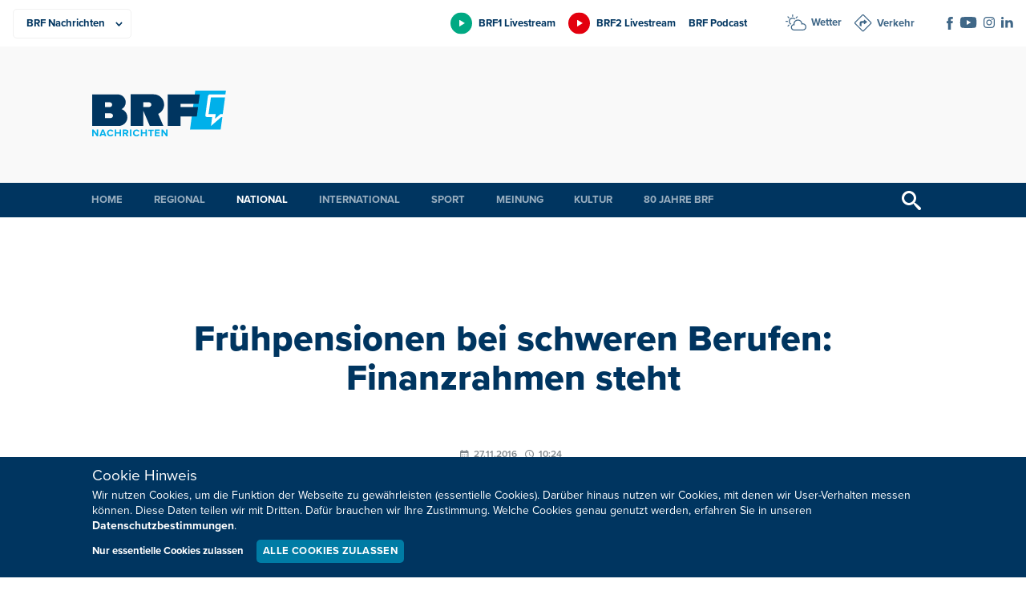

--- FILE ---
content_type: text/html; charset=UTF-8
request_url: https://brf.be/national/1042124/
body_size: 9693
content:
<!doctype html>
<html lang="de" xmlns:og="http://ogp.me/ns#" xmlns:fb="http://ogp.me/ns/fb#" data-root="https://brf.be">
<head>
	  
	<meta charset="UTF-8">
	<meta name="viewport" content="width=device-width, initial-scale=1, maximum-scale=1">
	<link rel="icon" href="https://brf.be/wp-content/themes/pixelpress/dist/assets/images/1/icons/favicon.ico" type="image/x-icon">
<link rel="apple-touch-icon" sizes="57x57" href="https://brf.be/wp-content/themes/pixelpress/dist/assets/images/1/icons/apple-icon-57x57.png">
<link rel="apple-touch-icon" sizes="60x60" href="https://brf.be/wp-content/themes/pixelpress/dist/assets/images/1/icons/apple-icon-60x60.png">
<link rel="apple-touch-icon" sizes="72x72" href="https://brf.be/wp-content/themes/pixelpress/dist/assets/images/1/icons/apple-icon-72x72.png">
<link rel="apple-touch-icon" sizes="76x76" href="https://brf.be/wp-content/themes/pixelpress/dist/assets/images/1/icons/apple-icon-76x76.png">
<link rel="apple-touch-icon" sizes="114x114" href="https://brf.be/wp-content/themes/pixelpress/dist/assets/images/1/icons/apple-icon-114x114.png">
<link rel="apple-touch-icon" sizes="120x120" href="https://brf.be/wp-content/themes/pixelpress/dist/assets/images/1/icons/apple-icon-120x120.png">
<link rel="apple-touch-icon" sizes="144x144" href="https://brf.be/wp-content/themes/pixelpress/dist/assets/images/1/icons/apple-icon-144x144.png">
<link rel="apple-touch-icon" sizes="152x152" href="https://brf.be/wp-content/themes/pixelpress/dist/assets/images/1/icons/apple-icon-152x152.png">
<link rel="apple-touch-icon" sizes="180x180" href="https://brf.be/wp-content/themes/pixelpress/dist/assets/images/1/icons/apple-icon-180x180.png">
<link rel="icon" type="image/png" sizes="192x192" href="https://brf.be/wp-content/themes/pixelpress/dist/assets/images/1/icons/android-icon-192x192.png">
<link rel="icon" type="image/png" sizes="32x32" href="https://brf.be/wp-content/themes/pixelpress/dist/assets/images/1/icons/favicon-32x32.png">
<link rel="icon" type="image/png" sizes="96x96" href="https://brf.be/wp-content/themes/pixelpress/dist/assets/images/1/icons/favicon-96x96.png">
<link rel="icon" type="image/png" sizes="16x16" href="https://brf.be/wp-content/themes/pixelpress/dist/assets/images/1/icons/favicon-16x16.png">
<link rel="manifest" href="https://brf.be/wp-content/themes/pixelpress/dist/assets/images/1/icons/manifest.json">
<meta name="msapplication-TileColor" content="#ffffff">
<meta name="msapplication-TileImage" content="https://brf.be/wp-content/themes/pixelpress/dist/assets/images/1/icons/ms-icon-144x144.png">
<meta name="theme-color" content="#ffffff"><title>Frühpensionen bei schweren Berufen: Finanzrahmen steht - BRF Nachrichten</title>
<meta name='robots' content='max-image-preview:large' />
	<style>img:is([sizes="auto" i], [sizes^="auto," i]) { contain-intrinsic-size: 3000px 1500px }</style>
	<style id='classic-theme-styles-inline-css'>
/*! This file is auto-generated */
.wp-block-button__link{color:#fff;background-color:#32373c;border-radius:9999px;box-shadow:none;text-decoration:none;padding:calc(.667em + 2px) calc(1.333em + 2px);font-size:1.125em}.wp-block-file__button{background:#32373c;color:#fff;text-decoration:none}
</style>
<link rel='stylesheet' id='pixelpress-stylesheet-css' href='https://brf.be/wp-content/themes/pixelpress/dist/assets/css/pixelpress.069a03.css' media='all' />
<link rel="alternate" title="oEmbed (JSON)" type="application/json+oembed" href="https://brf.be/wp-json/oembed/1.0/embed?url=https%3A%2F%2Fbrf.be%2Fnational%2F1042124%2F" />
<link rel="alternate" title="oEmbed (XML)" type="text/xml+oembed" href="https://brf.be/wp-json/oembed/1.0/embed?url=https%3A%2F%2Fbrf.be%2Fnational%2F1042124%2F&#038;format=xml" />
        <style>
            :root {
                --secondary-color: #00B0EA;--secondary-dark: #007CA5;--secondary-color-1: #00B0EA;--secondary-dark-1: #007CA5;--secondary-color-2: #00a983;--secondary-dark-2: #007c5d;--secondary-color-3: #e3000e;--secondary-dark-3: #be0021;--secondary-color-4: #c6007e;--secondary-dark-4: #af007b;--secondary-color-5: #b0b2b3;--secondary-dark-5: #6b6e70;--secondary-color-6: ;--secondary-dark-6:             }
        </style>
    <link rel="icon" href="https://brf.be/wp-content/uploads/2023/01/cropped-apple-icon-180x180-1-32x32.png" sizes="32x32" />
<link rel="icon" href="https://brf.be/wp-content/uploads/2023/01/cropped-apple-icon-180x180-1-192x192.png" sizes="192x192" />
<link rel="apple-touch-icon" href="https://brf.be/wp-content/uploads/2023/01/cropped-apple-icon-180x180-1-180x180.png" />
<meta name="msapplication-TileImage" content="https://brf.be/wp-content/uploads/2023/01/cropped-apple-icon-180x180-1-270x270.png" />

<!-- START - Heateor Open Graph Meta Tags 1.1.12 -->
<link rel="canonical" href="https://brf.be/national/1042124/"/>
<meta name="description" content="Ab 2019 will die Föderalregierung 40 Millionen Euro bereit stellen, damit Menschen mit schweren Berufen vorzeitig in den Ruhestand treten können - trotz der Rentenreform und der Anhebung des Rentenalters."/>
<meta property="og:locale" content="de_DE"/>
<meta property="og:site_name" content="BRF Nachrichten"/>
<meta property="og:title" content="Frühpensionen bei schweren Berufen: Finanzrahmen steht"/>
<meta property="og:url" content="https://brf.be/national/1042124/"/>
<meta property="og:type" content="article"/>
<meta property="og:image" content="https://brf.be/wp-content/uploads/2012/09/brux.jpg"/>
<meta property="og:description" content="Ab 2019 will die Föderalregierung 40 Millionen Euro bereit stellen, damit Menschen mit schweren Berufen vorzeitig in den Ruhestand treten können - trotz der Rentenreform und der Anhebung des Rentenalters."/>
<meta name="twitter:title" content="Frühpensionen bei schweren Berufen: Finanzrahmen steht"/>
<meta name="twitter:url" content="https://brf.be/national/1042124/"/>
<meta name="twitter:description" content="Ab 2019 will die Föderalregierung 40 Millionen Euro bereit stellen, damit Menschen mit schweren Berufen vorzeitig in den Ruhestand treten können - trotz der Rentenreform und der Anhebung des Rentenalters."/>
<meta name="twitter:image" content="https://brf.be/wp-content/uploads/2012/09/brux.jpg"/>
<meta name="twitter:card" content="summary_large_image"/>
<meta itemprop="name" content="Frühpensionen bei schweren Berufen: Finanzrahmen steht"/>
<meta itemprop="description" content="Ab 2019 will die Föderalregierung 40 Millionen Euro bereit stellen, damit Menschen mit schweren Berufen vorzeitig in den Ruhestand treten können - trotz der Rentenreform und der Anhebung des Rentenalters."/>
<meta itemprop="image" content="https://brf.be/wp-content/uploads/2012/09/brux.jpg"/>
<!-- END - Heateor Open Graph Meta Tags -->

</head>

<body class="wp-singular post-template-default single single-post postid-1042124 single-format-standard wp-theme-pixelpress site-1 ">
<a class="skip-link" href="#content">Zu Inhalt wechseln</a>

		
<div class="offcanvas-wrapper" data-from="right" data-push="false">
	<div class="offcanvas-content">

		<div id="page" class="site">



			<header id="masthead" class="site-header" data-sticky data-top-anchor=".site-content" data-stick-on="['xlarge','xxlarge','xxxlarge','xxxxlarge']">

				<div class="topheader-wrapper">
					<div class="inner-wrapper">

						<nav class="productsbar-wrapper">        <div class="selectmenu">
            <select class="target" id="selectproducts" aria-label="Produkte">
                <option value=".BRF Nachrichten" data-link="https://brf.be" selected=&quot;selected&quot;>BRF Nachrichten</option><option value=".BRF1" data-link="https://1.brf.be">BRF1</option><option value=".BRF2" data-link="https://2.brf.be">BRF2</option><option value=".Mediathek" data-link="https://m.brf.be">Mediathek</option><option value=".Unternehmen" data-link="https://u.brf.be">Unternehmen</option>            </select>
        </div>

        <ul class="linkmenu"><li><a href="https://brf.be" title="BRF Nachrichten" class="current-site" style="--secondary-color: #00B0EA;"><span>BRF Nachrichten</span></a></li><li><a href="https://1.brf.be" title="BRF1" class="" style="--secondary-color: #00a983;"><span>BRF1</span></a></li><li><a href="https://2.brf.be" title="BRF2" class="" style="--secondary-color: #e3000e;"><span>BRF2</span></a></li><li><a href="https://m.brf.be" title="Mediathek" class="" style="--secondary-color: #c6007e;"><span>Mediathek</span></a></li><li><a href="https://u.brf.be" title="Unternehmen" class="" style="--secondary-color: #b0b2b3;"><span>Unternehmen</span></a></li></ul>    </nav>

						<div class="extranav-servicenav-social-wrapper">
							<div class="extranav-header"><div class="menu-extranav-container"><ul id="menu-extranav" class="menu"><li id="menu-item-1679890" class="brf1 livestream menu-item menu-item-type-custom menu-item-object-custom menu-item-1679890"><a href="https://brf.be/brf_stream.html?site=brf1">BRF1 Livestream</a></li>
<li id="menu-item-1679891" class="brf2 livestream menu-item menu-item-type-custom menu-item-object-custom menu-item-1679891"><a href="https://brf.be/brf_stream.html?site=brf2">BRF2 Livestream</a></li>
<li id="menu-item-1679892" class="menu-item menu-item-type-custom menu-item-object-custom menu-item-1679892"><a href="https://1.brf.be/podcast/">BRF Podcast</a></li>
</ul></div></div><div class="servicenav servicenav-header"><div class="menu-servicenav-container"><ul id="menu-servicenav" class="menu"><li id="menu-item-1679893" class="wetter menu-item menu-item-type-custom menu-item-object-custom menu-item-1679893"><a href="https://brf.be/wetter/">Wetter</a></li>
<li id="menu-item-1679894" class="verkehr menu-item menu-item-type-custom menu-item-object-custom menu-item-1679894"><a href="https://brf.be/verkehr/">Verkehr</a></li>
</ul></div></div><div class="socials-wrapper"><ul class="socials" role="list"><li><a href="https://www.facebook.com/BRFNachrichten/" target="_blank" aria-label="Social Icon"><img src="https://brf.be/wp-content/uploads/2023/01/iconfacebook-1.svg" alt="iconfacebook-1"></a></li><li><a href="https://www.youtube.com/user/brfbe" target="_blank" aria-label="Social Icon"><img src="https://brf.be/wp-content/uploads/2023/01/iconyoutube-1.svg" alt="iconyoutube-1"></a></li><li><a href="https://www.instagram.com/brf.be/" target="_blank" aria-label="Social Icon"><img src="https://brf.be/wp-content/uploads/2023/01/instagram.svg" alt="instagram"></a></li><li><a href="https://be.linkedin.com/company/belgischer-rundfunk-brf" target="_blank" aria-label="Social Icon"><img src="https://brf.be/wp-content/uploads/2023/01/linkedin2.svg" alt="linkedin2"></a></li></ul></div>
						</div>

					</div>
				</div>

				<div class="logobar-wrapper">
					<div class="inner-wrapper">
						<a class="logo-wrapper" href="https://brf.be">							<img width="168" height="124" src="https://brf.be/wp-content/themes/pixelpress/dist/assets/images/1/logo.svg" alt="BRF Nachrichten" />
						</a>
						<div class="menu-icon-wrapper">
							<button class="menu-icon" type="button" aria-label="Menu">
								<div class="label">Menü</div>
								<svg width="30" height="21" xmlns="http://www.w3.org/2000/svg"><g fill="currentcolor" fill-rule="evenodd"><path d="M0 9h30v3H0zM0 0h30v3H0zM0 18h30v3H0z"/></g></svg>
							</button>
						</div>

													<div class="topbanner hide-for-print brfadszone1"></div>
						
					</div>



				</div>

				<div class="main-navigation-wrapper">
					<div class="inner-wrapper">
						<nav id="site-navigation" class="main-navigation">
							<ul role="list" id="menu-hauptmenu-brf-nachrichten" class="dropdown menu desktop-menu" data-dropdown-menu><li id="menu-item-904078" class="menu-item menu-item-type-post_type menu-item-object-page menu-item-home menu-item-904078"><a href="https://brf.be/">Home</a></li>
<li id="menu-item-904081" class="menu-item menu-item-type-taxonomy menu-item-object-category menu-item-has-children menu-item-904081"><a href="https://brf.be/regional/">Regional</a>
<ul class="sub-menu">
	<li id="menu-item-1679895" class="menu-item menu-item-type-taxonomy menu-item-object-category menu-item-1679895"><a href="https://brf.be/regional/">Alle Gemeinden</a></li>
	<li id="menu-item-1145935" class="menu-item menu-item-type-taxonomy menu-item-object-post_tag menu-item-1145935"><a href="https://brf.be/tag/amel/">Amel</a></li>
	<li id="menu-item-1145936" class="menu-item menu-item-type-taxonomy menu-item-object-post_tag menu-item-1145936"><a href="https://brf.be/tag/buellingen/">Büllingen</a></li>
	<li id="menu-item-1145937" class="menu-item menu-item-type-taxonomy menu-item-object-post_tag menu-item-1145937"><a href="https://brf.be/tag/burg-reuland/">Burg-Reuland</a></li>
	<li id="menu-item-1145938" class="menu-item menu-item-type-taxonomy menu-item-object-post_tag menu-item-1145938"><a href="https://brf.be/tag/buetgenbach/">Bütgenbach</a></li>
	<li id="menu-item-1145939" class="menu-item menu-item-type-taxonomy menu-item-object-post_tag menu-item-1145939"><a href="https://brf.be/tag/eupen/">Eupen</a></li>
	<li id="menu-item-1145940" class="menu-item menu-item-type-taxonomy menu-item-object-post_tag menu-item-1145940"><a href="https://brf.be/tag/kelmis/">Kelmis</a></li>
	<li id="menu-item-1145941" class="menu-item menu-item-type-taxonomy menu-item-object-post_tag menu-item-1145941"><a href="https://brf.be/tag/lontzen/">Lontzen</a></li>
	<li id="menu-item-1145942" class="menu-item menu-item-type-taxonomy menu-item-object-post_tag menu-item-1145942"><a href="https://brf.be/tag/raeren/">Raeren</a></li>
	<li id="menu-item-1145943" class="menu-item menu-item-type-taxonomy menu-item-object-post_tag menu-item-1145943"><a href="https://brf.be/tag/st-vith/">St. Vith</a></li>
</ul>
</li>
<li id="menu-item-904080" class="menu-item menu-item-type-taxonomy menu-item-object-category current-post-ancestor current-menu-parent current-post-parent menu-item-904080"><a href="https://brf.be/national/">National</a></li>
<li id="menu-item-904079" class="menu-item menu-item-type-taxonomy menu-item-object-category menu-item-904079"><a href="https://brf.be/international/">International</a></li>
<li id="menu-item-904082" class="menu-item menu-item-type-taxonomy menu-item-object-category menu-item-has-children menu-item-904082"><a href="https://brf.be/sport/">Sport</a>
<ul class="sub-menu">
	<li id="menu-item-1408675" class="menu-item menu-item-type-taxonomy menu-item-object-post_tag menu-item-1408675"><a href="https://brf.be/tag/fusballergebnisse/">Fußballergebnisse</a></li>
</ul>
</li>
<li id="menu-item-904083" class="menu-item menu-item-type-taxonomy menu-item-object-category menu-item-has-children menu-item-904083"><a href="https://brf.be/meinung/">Meinung</a>
<ul class="sub-menu">
	<li id="menu-item-904084" class="menu-item menu-item-type-taxonomy menu-item-object-category menu-item-904084"><a href="https://brf.be/meinung/kommentar/">Kommentar</a></li>
	<li id="menu-item-904085" class="menu-item menu-item-type-taxonomy menu-item-object-category menu-item-904085"><a href="https://brf.be/meinung/presseschau/">Presseschau</a></li>
</ul>
</li>
<li id="menu-item-904089" class="menu-item menu-item-type-taxonomy menu-item-object-category menu-item-has-children menu-item-904089"><a href="https://brf.be/kultur/">Kultur</a>
<ul class="sub-menu">
	<li id="menu-item-904090" class="menu-item menu-item-type-taxonomy menu-item-object-category menu-item-904090"><a href="https://brf.be/kultur/buch/">Bücher</a></li>
	<li id="menu-item-904091" class="menu-item menu-item-type-taxonomy menu-item-object-category menu-item-904091"><a href="https://brf.be/kultur/kino/">Kino</a></li>
	<li id="menu-item-904092" class="menu-item menu-item-type-taxonomy menu-item-object-category menu-item-904092"><a href="https://brf.be/kultur/kunst/">Kunst</a></li>
	<li id="menu-item-904093" class="menu-item menu-item-type-taxonomy menu-item-object-category menu-item-904093"><a href="https://brf.be/kultur/medien/">Medien</a></li>
	<li id="menu-item-904094" class="menu-item menu-item-type-taxonomy menu-item-object-category menu-item-904094"><a href="https://brf.be/kultur/musik/">Musik</a></li>
</ul>
</li>
<li id="menu-item-1957261" class="menu-item menu-item-type-custom menu-item-object-custom menu-item-1957261"><a href="https://u.brf.be">80 Jahre BRF</a></li>
</ul> 
						</nav><!-- #site-navigation -->

						<button href="#" class="search-trigger trigger-searchbar" title="Suchen">
							<svg width="24" height="24" xmlns="http://www.w3.org/2000/svg"><path d="m23.256 20.423-5.685-4.835c-.588-.529-1.216-.772-1.724-.748a9 9 0 1 0-1.007 1.007c-.024.508.22 1.136.748 1.724l4.835 5.685c.828.92 2.18.997 3.006.172.825-.825.747-2.177-.173-3.005ZM9 15A6 6 0 1 1 9 3a6 6 0 0 1 0 12Z" fill="currentcolor" fill-rule="nonzero"/></svg>
						</button>


					</div>	
				</div>

				<div class="search-filter-bar" style="display: none;">
    				<div class="inner-wrapper">
						
<form action="https://brf.be" method="get" class="search-form">
            <div class="date-filter-wrapper">
            <label for="v">Datum: </label>
            <div class="input-group date-group">
                <input class="startdatepicker" type="text" name="v" value="" placeholder="Von" aria-label="Von" readonly="readonly">
                <span class="divider">-</span>
                <input class="enddatepicker" type="text" name="b" value="" placeholder="Bis" aria-label="Bis" readonly="readonly">
            </div>
        </div>
    
    <div class="input-group search-group">
                <input class="text-search" type="text" name="s" value="" placeholder="Ihr Suchbegriff" aria-label="Suchbegriff" />
        <input type="submit" value="Suchen">
    </div>
</form>					</div>
				</div>

			</header>


			<div id="content" class="site-content">

	<div id="primary" class="content-area excerpt-under-featured-image">
		<main id="main" class="site-main">

		
				<header class="single-header-wrapper">    <div class="entry-header inner-wrapper">
        <h1>Frühpensionen bei schweren Berufen: Finanzrahmen steht</h1>    </div>
<div class="inner-wrapper"><div class="datetime-wrapper"><time title="Veröffentlicht am" class="date" datetime="2016-11-27 10:24">27.11.2016</time><time title="Veröffentlicht um" class="time" datetime="2016-11-27 10:24">10:24</time></div><ul role="list" class="tag-wrapper"><li><a href="https://brf.be/tag/foederalregierung/"> Föderalregierung</a></li></ul></div>							<div class="featuredimg-wrapper">
								<figure>
									<picture>
									<source 
										srcset="https://brf.be/wp-content/uploads/2012/09/brux.jpg 2x, https://brf.be/wp-content/uploads/2012/09/brux.jpg 1x" 
										media="(max-width: 768px)" 
										type="image/jpeg">
									
									<source 
										srcset="https://brf.be/wp-content/uploads/2012/09/brux-1999x1331.jpg 2x, https://brf.be/wp-content/uploads/2012/09/brux.jpg 1x" 
										media="(min-width: 769px)" 
										type="image/jpeg">
										<img 
											data-sizes="auto" 
											width="1000" 
											height="666.015625" 
											alt="Bauarbeiter"
											src="https://brf.be/wp-content/uploads/2012/09/brux.jpg" 
										/>
									</picture>
									
									<figcaption>Illustrationsbild: Bernal Revert/Belga</figcaption>									</figcaption>
								</figure>
							</div>
						<div class="inner-wrapper under-featured-image"><p class="excerpt">Ab 2019 will die Föderalregierung 40 Millionen Euro bereit stellen, damit Menschen mit schweren Berufen vorzeitig in den Ruhestand treten können - trotz der Rentenreform und der Anhebung des Rentenalters.</p></div><div class="share hide-for-print">
    <a class="sharebutton mail" href="mailto:?Subject=Fr%C3%BChpensionen%20bei%20schweren%20Berufen%3A%20Finanzrahmen%20steht&Body=https%3A%2F%2Fbrf.be%2Fnational%2F1042124%2F" title="Diesen Beitrag per E-Mail versenden">
    <svg width="16" height="14" xmlns="http://www.w3.org/2000/svg"><path d="m15.714.454-4.698 12.284c-.118.31-.382.55-.713.646a1.155 1.155 0 0 1-.973-.155l-4.39-3.053L15.027.682 3.619 9.256.408 7.024a.93.93 0 0 1-.4-.89.956.956 0 0 1 .629-.759L15.254.023a.363.363 0 0 1 .375.074.33.33 0 0 1 .085.357ZM4.68 13.883a.803.803 0 0 1-.722.057.744.744 0 0 1-.452-.544l-.623-3.255-.027-.143 3.796 2.598c.03.042-1.103.752-1.972 1.287Z" fill="currentcolor" fill-rule="evenodd"/></svg>
  </a>
  
    <a class="sharebutton print" href="#" title="Diesen Beitrag ausdrucken" onclick="window.print()">
    <svg width="14" height="14" xmlns="http://www.w3.org/2000/svg"><path d="M11.643 8.904v4.177a.927.927 0 0 1-.87.917L10.71 14H3.29a.93.93 0 0 1-.932-.856l-.002-.063V8.904h9.287Zm-1.483 3.143H4.036a.381.381 0 0 0-.384.379.38.38 0 0 0 .339.376l.045.003h6.124c.212 0 .384-.17.384-.379a.38.38 0 0 0-.34-.376l-.044-.003Zm2.906-7.331c.494 0 .899.378.932.856l.002.062v4.859a.926.926 0 0 1-.87.917l-.064.002h-.654V8.147H1.588v3.265H.933a.928.928 0 0 1-.93-.856L0 10.493V5.634c0-.485.384-.884.87-.916l.063-.002h12.133Zm-2.906 5.39H4.036a.381.381 0 0 0-.384.378.38.38 0 0 0 .339.376l.045.002h6.124c.212 0 .384-.17.384-.378a.38.38 0 0 0-.34-.376l-.044-.002ZM10.71 0c.493 0 .898.379.931.856l.002.063v3.04H2.356V.919c0-.485.385-.884.87-.917L3.29 0h7.42Z" fill="currentcolor" fill-rule="evenodd"/></svg>
  </a>
  
    <a target="_blank" class="sharebutton facebook" href="https://www.facebook.com/sharer/sharer.php?u=https%3A%2F%2Fbrf.be%2Fnational%2F1042124%2F" title="Diesen Beitrag auf Facebook teilen">
    <svg width="8" height="16" xmlns="http://www.w3.org/2000/svg"><path d="M5.17 16H1.723V8H0V5.243h1.723V3.588C1.723 1.338 2.696 0 5.458 0h2.3v2.758H6.323c-1.077 0-1.148.386-1.148 1.105l-.004 1.38h2.605L7.47 8h-2.3v8Z" fill="currentcolor" fill-rule="evenodd"/></svg>  
   </a>
  
    
    <a target="_blank" class="sharebutton whatsapp" href="whatsapp://send?text=https%3A%2F%2Fbrf.be%2Fnational%2F1042124%2F" data-action="share/whatsapp/share" title="Diesen Beitrag auf WhatsApp versenden">
    <svg width="15" height="15" xmlns="http://www.w3.org/2000/svg"><path d="M12.751 2.181A7.363 7.363 0 0 0 7.495 0C3.4 0 .065 3.336.06 7.43a7.45 7.45 0 0 0 .99 3.718L0 15l3.942-1.033a7.437 7.437 0 0 0 3.553.905h.003c4.095 0 7.43-3.336 7.434-7.434a7.405 7.405 0 0 0-2.18-5.257ZM7.495 13.614c-1.112 0-2.2-.3-3.147-.863l-.225-.135-2.338.613.624-2.281-.146-.235a6.15 6.15 0 0 1-.944-3.286c0-3.4 2.772-6.173 6.18-6.173 1.65 0 3.2.646 4.368 1.81a6.147 6.147 0 0 1 1.807 4.37c-.003 3.41-2.776 6.18-6.18 6.18Zm3.389-4.626c-.185-.093-1.098-.542-1.269-.606-.171-.06-.296-.093-.417.093-.125.185-.481.606-.588.727-.107.124-.217.139-.403.046-.185-.093-.784-.289-1.493-.923-.552-.492-.923-1.101-1.033-1.287-.107-.185-.011-.285.082-.377.082-.082.185-.218.278-.325.092-.106.124-.185.185-.31.06-.124.032-.231-.014-.324-.047-.093-.417-1.008-.574-1.38-.15-.363-.303-.313-.417-.316-.107-.007-.232-.007-.356-.007a.683.683 0 0 0-.496.231c-.17.186-.648.635-.648 1.55 0 .916.666 1.797.759 1.921.092.125 1.308 2 3.171 2.805.442.193.788.307 1.059.392.445.143.848.121 1.169.075.356-.054 1.097-.45 1.254-.884.154-.435.154-.805.107-.884-.046-.078-.17-.124-.356-.217Z" fill="currentcolor" fill-rule="evenodd"/></svg>
  </a>
</div></header>
				<div class="entry-content">
					    <section class="classic-content">
        <article class="inner-wrapper editor-styles">
                <p>Darauf hat sich die Regierung am Samstagabend verständigt, wie Pensionsminister Daniel Bacquelaine mitteilt. Im Jahr 2020 sollen 70 Millionen Euro zur Verfügung stehen, um die Maßnahmen zu finanzieren.</p>
<p>Jetzt müssen Arbeitgeber und Gewerkschaften gemeinsam ausarbeiten, welche konkreten Kriterien für die Anerkennung von schweren Berufen festgelegt werden sollen.</p>

                <p class="customquelle">belga/rtbf/est - Illustrationsbild: Bernal Revert (belga)</p>
        </article>
    </section>
				</div>

			</div>

			
		</main>
	</div>

						</div>
					<footer id="colophon" class="site-footer">	

						
						<div id="backtotop" class="backtotop-wrapper">
    <div class="inner-wrapper">
        <a href="#masthead" id="backtotopbutton">
            <span>Nach oben</span>
            <svg aria-hidden="true" width="11" height="6" xmlns="http://www.w3.org/2000/svg"><path d="M11 5.145a.345.345 0 0 1-.11.237l-.551.515a.37.37 0 0 1-.253.103.393.393 0 0 1-.254-.103L5.5 1.844 1.168 5.897A.392.392 0 0 1 .914 6a.393.393 0 0 1-.253-.103l-.55-.515A.343.343 0 0 1 0 5.145c0-.083.044-.176.11-.237L5.247.103A.392.392 0 0 1 5.5 0c.088 0 .188.042.253.103l5.137 4.805c.066.062.11.154.11.237Z" fill="currentcolor" fill-rule="nonzero"/></svg>
        </a>
    </div>
</div>						
						<div class="footernav-wrapper">
							<div class="inner-wrapper">
								<ul role="list" id="menu-hauptmenu-brf-nachrichten-1" class="dropdown menu desktop-menu" data-dropdown-menu><li class="menu-item menu-item-type-post_type menu-item-object-page menu-item-home menu-item-904078"><a href="https://brf.be/">Home</a></li>
<li class="menu-item menu-item-type-taxonomy menu-item-object-category menu-item-904081"><a href="https://brf.be/regional/">Regional</a></li>
<li class="menu-item menu-item-type-taxonomy menu-item-object-category current-post-ancestor current-menu-parent current-post-parent menu-item-904080"><a href="https://brf.be/national/">National</a></li>
<li class="menu-item menu-item-type-taxonomy menu-item-object-category menu-item-904079"><a href="https://brf.be/international/">International</a></li>
<li class="menu-item menu-item-type-taxonomy menu-item-object-category menu-item-904082"><a href="https://brf.be/sport/">Sport</a></li>
<li class="menu-item menu-item-type-taxonomy menu-item-object-category menu-item-904083"><a href="https://brf.be/meinung/">Meinung</a></li>
<li class="menu-item menu-item-type-taxonomy menu-item-object-category menu-item-904089"><a href="https://brf.be/kultur/">Kultur</a></li>
<li class="menu-item menu-item-type-custom menu-item-object-custom menu-item-1957261"><a href="https://u.brf.be">80 Jahre BRF</a></li>
</ul><div class="footer-text-wrapper"><div class="inner-text-wrapper"><img width="60" height="55" src="https://brf.be/wp-content/uploads/2023/01/iconnewsletter-1.svg" alt=""><p>Neuigkeiten zum BRF als Newsletter</p></div><div class="button-wrapper"><a class="button rounded small" href="https://u.brf.be/newsletter/" target="">Jetzt anmelden</a></div><div class="footer-text-additional-logo"><a href="https://www.lecdj.be/de/willkommen-auf-der-website-des-rates-fur-berufsethos-der-journalisten-rbj/" title="BRF verpflichtet sich, den Kodex des Rats für Berufsethos der Journalisten (RBJ) einzuhalten."><img class="lazyload" loading="lazy" width="120" height="53" data-src="https://brf.be/wp-content/uploads/2025/09/rbj-positif-quadri-01-de-vector-2-2.svg" alt=""></a></div></div>							</div>
						</div>
						    <div class="footer-contact-wrapper">
        <div class="inner-wrapper">
            <div>Sie haben noch Fragen oder Anmerkungen?</div><div class="button-wrapper"><a class="button rounded smallest" href="https://u.brf.be/kommunikation/kontakt/" target="">Kontaktieren Sie uns!</a></div>        </div>
    </div>
<div class="copyright-wrapper">
    <div class="inner-wrapper">
        <nav class="footer-menu-wrapper"><ul id="menu-footernav" class="footer-menu"><li id="menu-item-1679886" class="menu-item menu-item-type-custom menu-item-object-custom menu-item-1679886"><a href="https://u.brf.be/impressum/">Impressum</a></li>
<li id="menu-item-1679887" class="menu-item menu-item-type-custom menu-item-object-custom menu-item-1679887"><a href="https://u.brf.be/impressum/datenschutz/">Datenschutz</a></li>
<li id="menu-item-1679888" class="menu-item menu-item-type-custom menu-item-object-custom menu-item-1679888"><a href="https://u.brf.be/kommunikation/kontakt/">Kontakt</a></li>
<li id="menu-item-1815959" class="menu-item menu-item-type-custom menu-item-object-custom menu-item-1815959"><a href="https://u.brf.be/barrierefreiheit/">Barrierefreiheit</a></li>
<li id="menu-item-1679889" class="change-cookie-consent menu-item menu-item-type-custom menu-item-object-custom menu-item-1679889"><a href="#">Cookie-Zustimmung anpassen</a></li>
</ul></nav><div class="copyright-notice"><p>Design, Konzept &amp; Programmierung: <a href="https://www.pixelbar.be" target="_blank" rel="noopener">Pixelbar</a> &amp; <a href="https://www.pavonet.be" target="_blank" rel="noopener">Pavonet</a></p>
</div>    </div>
</div>
					</footer>
					
	<div id="cookieDashboard" style="display: none;">
		<div class="inner-wrapper">
			<div class="block-patch">Cookie Hinweis</div>
			<div class="content">
				<p><p>Wir nutzen Cookies, um die Funktion der Webseite zu gewährleisten (essentielle Cookies). Darüber hinaus nutzen wir Cookies, mit denen wir User-Verhalten messen können. Diese Daten teilen wir mit Dritten. Dafür brauchen wir Ihre Zustimmung. Welche Cookies genau genutzt werden, erfahren Sie in unseren <a href="https://u.brf.be/impressum/datenschutz/">Datenschutzbestimmungen</a>.</p>
</p>
				<div class="after-content">
					<a href="javascript:;" data-cookie="disallow" class="disallow">Nur essentielle Cookies zulassen</a>
					<a href="javascript:;" data-cookie="allow" class="allow button smallest">Alle Cookies zulassen</a>
				</div>
			</div>
			
		</div>
	</div>
	

				</div>
				<div class="offcanvas-menu">

    <ul class="productslist-offcanvas"><li><a href="https://1.brf.be" title="BRF1" style="--secondary-dark: #007c5d;"><span>BRF1</span></a></li><li><a href="https://2.brf.be" title="BRF2" style="--secondary-dark: #be0021;"><span>BRF2</span></a></li><li><a href="https://m.brf.be" title="Mediathek" style="--secondary-dark: #af007b;"><span>Mediathek</span></a></li><li><a href="https://u.brf.be" title="Unternehmen" style="--secondary-dark: #6b6e70;"><span>Unternehmen</span></a></li></ul>

    <nav id="offcanvas-navigation" class="offcanvas-navigation">
        <button class="offcanvas-close-button"  title="close">
            <span>Menü</span>
            <svg aria-hidden="true" width="20" height="20" xmlns="http://www.w3.org/2000/svg"><g fill="currentColor" fill-rule="evenodd"><path d="M2.222.808l16.97 16.97-1.414 1.414L.808 2.222z"/><path d="M17.778.808L.808 17.778l1.414 1.414 16.97-16.97z"/></g></svg>
        </button>
        <ul id="menu-hauptmenu-brf-nachrichten-2" role="list" class="vertical menu" data-accordion-menu data-submenu-toggle="true" data-click-twice="false"><li class="menu-item menu-item-type-post_type menu-item-object-page menu-item-home menu-item-904078"><a href="https://brf.be/"><span class="linktext">Home</span></a></li>
<li class="menu-item menu-item-type-taxonomy menu-item-object-category menu-item-has-children menu-item-904081"><a href="https://brf.be/regional/"><span class="linktext">Regional</span></a>
<ul class="sub-menu">
	<li class="menu-item menu-item-type-taxonomy menu-item-object-category menu-item-1679895"><a href="https://brf.be/regional/"><span class="linktext">Alle Gemeinden</span></a></li>
	<li class="menu-item menu-item-type-taxonomy menu-item-object-post_tag menu-item-1145935"><a href="https://brf.be/tag/amel/"><span class="linktext">Amel</span></a></li>
	<li class="menu-item menu-item-type-taxonomy menu-item-object-post_tag menu-item-1145936"><a href="https://brf.be/tag/buellingen/"><span class="linktext">Büllingen</span></a></li>
	<li class="menu-item menu-item-type-taxonomy menu-item-object-post_tag menu-item-1145937"><a href="https://brf.be/tag/burg-reuland/"><span class="linktext">Burg-Reuland</span></a></li>
	<li class="menu-item menu-item-type-taxonomy menu-item-object-post_tag menu-item-1145938"><a href="https://brf.be/tag/buetgenbach/"><span class="linktext">Bütgenbach</span></a></li>
	<li class="menu-item menu-item-type-taxonomy menu-item-object-post_tag menu-item-1145939"><a href="https://brf.be/tag/eupen/"><span class="linktext">Eupen</span></a></li>
	<li class="menu-item menu-item-type-taxonomy menu-item-object-post_tag menu-item-1145940"><a href="https://brf.be/tag/kelmis/"><span class="linktext">Kelmis</span></a></li>
	<li class="menu-item menu-item-type-taxonomy menu-item-object-post_tag menu-item-1145941"><a href="https://brf.be/tag/lontzen/"><span class="linktext">Lontzen</span></a></li>
	<li class="menu-item menu-item-type-taxonomy menu-item-object-post_tag menu-item-1145942"><a href="https://brf.be/tag/raeren/"><span class="linktext">Raeren</span></a></li>
	<li class="menu-item menu-item-type-taxonomy menu-item-object-post_tag menu-item-1145943"><a href="https://brf.be/tag/st-vith/"><span class="linktext">St. Vith</span></a></li>
</ul>
</li>
<li class="menu-item menu-item-type-taxonomy menu-item-object-category current-post-ancestor current-menu-parent current-post-parent menu-item-904080"><a href="https://brf.be/national/"><span class="linktext">National</span></a></li>
<li class="menu-item menu-item-type-taxonomy menu-item-object-category menu-item-904079"><a href="https://brf.be/international/"><span class="linktext">International</span></a></li>
<li class="menu-item menu-item-type-taxonomy menu-item-object-category menu-item-has-children menu-item-904082"><a href="https://brf.be/sport/"><span class="linktext">Sport</span></a>
<ul class="sub-menu">
	<li class="menu-item menu-item-type-taxonomy menu-item-object-post_tag menu-item-1408675"><a href="https://brf.be/tag/fusballergebnisse/"><span class="linktext">Fußballergebnisse</span></a></li>
</ul>
</li>
<li class="menu-item menu-item-type-taxonomy menu-item-object-category menu-item-has-children menu-item-904083"><a href="https://brf.be/meinung/"><span class="linktext">Meinung</span></a>
<ul class="sub-menu">
	<li class="menu-item menu-item-type-taxonomy menu-item-object-category menu-item-904084"><a href="https://brf.be/meinung/kommentar/"><span class="linktext">Kommentar</span></a></li>
	<li class="menu-item menu-item-type-taxonomy menu-item-object-category menu-item-904085"><a href="https://brf.be/meinung/presseschau/"><span class="linktext">Presseschau</span></a></li>
</ul>
</li>
<li class="menu-item menu-item-type-taxonomy menu-item-object-category menu-item-has-children menu-item-904089"><a href="https://brf.be/kultur/"><span class="linktext">Kultur</span></a>
<ul class="sub-menu">
	<li class="menu-item menu-item-type-taxonomy menu-item-object-category menu-item-904090"><a href="https://brf.be/kultur/buch/"><span class="linktext">Bücher</span></a></li>
	<li class="menu-item menu-item-type-taxonomy menu-item-object-category menu-item-904091"><a href="https://brf.be/kultur/kino/"><span class="linktext">Kino</span></a></li>
	<li class="menu-item menu-item-type-taxonomy menu-item-object-category menu-item-904092"><a href="https://brf.be/kultur/kunst/"><span class="linktext">Kunst</span></a></li>
	<li class="menu-item menu-item-type-taxonomy menu-item-object-category menu-item-904093"><a href="https://brf.be/kultur/medien/"><span class="linktext">Medien</span></a></li>
	<li class="menu-item menu-item-type-taxonomy menu-item-object-category menu-item-904094"><a href="https://brf.be/kultur/musik/"><span class="linktext">Musik</span></a></li>
</ul>
</li>
<li class="menu-item menu-item-type-custom menu-item-object-custom menu-item-1957261"><a href="https://u.brf.be"><span class="linktext">80 Jahre BRF</span></a></li>
</ul>    </nav>
</div>

			</div>
			<a href="#" class="offcanvas-close-layer" aria-label="Close"></a>
			<a href="#" class="bottombar-close-layer" aria-label="Close"></a>
<div class="bottom-bar">
    <div class="bottom-bar-content">

        <button class="bottombar-close-button"  title="Schließen" style="display: none;">
            <svg aria-hidden="true" width="20" height="20" xmlns="http://www.w3.org/2000/svg"><g fill="currentColor" fill-rule="evenodd"><path d="M2.222.808l16.97 16.97-1.414 1.414L.808 2.222z"/><path d="M17.778.808L.808 17.778l1.414 1.414 16.97-16.97z"/></g></svg>
            <span class="visually-hidden">Schließen</span>
        </button>

                <div id="bottombar-service" class="bottombar-service content-panel">
            <div class="servicenav servicenav-bottombar"><div class="menu-servicenav-container"><ul id="menu-servicenav-1" class="menu"><li class="wetter menu-item menu-item-type-custom menu-item-object-custom menu-item-1679893"><a href="https://brf.be/wetter/">Wetter</a></li>
<li class="verkehr menu-item menu-item-type-custom menu-item-object-custom menu-item-1679894"><a href="https://brf.be/verkehr/">Verkehr</a></li>
</ul></div></div><div class="socials-wrapper"><ul class="socials" role="list"><li><a href="https://www.facebook.com/BRFNachrichten/" target="_blank" aria-label="Social Icon"><img src="https://brf.be/wp-content/uploads/2023/01/iconfacebook-1.svg" alt="iconfacebook-1"></a></li><li><a href="https://www.youtube.com/user/brfbe" target="_blank" aria-label="Social Icon"><img src="https://brf.be/wp-content/uploads/2023/01/iconyoutube-1.svg" alt="iconyoutube-1"></a></li><li><a href="https://www.instagram.com/brf.be/" target="_blank" aria-label="Social Icon"><img src="https://brf.be/wp-content/uploads/2023/01/instagram.svg" alt="instagram"></a></li><li><a href="https://be.linkedin.com/company/belgischer-rundfunk-brf" target="_blank" aria-label="Social Icon"><img src="https://brf.be/wp-content/uploads/2023/01/linkedin2.svg" alt="linkedin2"></a></li></ul></div>        </div>

                <div id="bottombar-livestream" class="bottombar-livestream content-panel">
            <div class="extranav-header"><div class="menu-extranav-container"><ul id="menu-extranav-1" class="menu"><li class="brf1 livestream menu-item menu-item-type-custom menu-item-object-custom menu-item-1679890"><a href="https://brf.be/brf_stream.html?site=brf1">BRF1 Livestream</a></li>
<li class="brf2 livestream menu-item menu-item-type-custom menu-item-object-custom menu-item-1679891"><a href="https://brf.be/brf_stream.html?site=brf2">BRF2 Livestream</a></li>
<li class="menu-item menu-item-type-custom menu-item-object-custom menu-item-1679892"><a href="https://1.brf.be/podcast/">BRF Podcast</a></li>
</ul></div></div>        </div>

                <div id="bottombar-podcast" class="bottombar-podcast content-panel">
            <a href="https://1.brf.be/podcast/">
                <img class="lazyload" loading="lazy" data-src="https://brf.be/wp-content/uploads/2023/01/brf-podcast-logo.svg" alt="Podcast">
            </a>
        </div>
        
        
        
        <div id="bottombar-search" class="bottombar-search content-panel">
            
<form action="https://brf.be" method="get" class="search-form">
            <div class="date-filter-wrapper">
            <label for="v">Datum: </label>
            <div class="input-group date-group">
                <input class="startdatepicker" type="text" name="v" value="" placeholder="Von" aria-label="Von" readonly="readonly">
                <span class="divider">-</span>
                <input class="enddatepicker" type="text" name="b" value="" placeholder="Bis" aria-label="Bis" readonly="readonly">
            </div>
        </div>
    
    <div class="input-group search-group">
                <input class="text-search" type="text" name="s" value="" placeholder="Ihr Suchbegriff" aria-label="Suchbegriff" />
        <input type="submit" value="Suchen">
    </div>
</form>        </div>
    </div>

    <div class="bottom-bar-nav">
        <button class="search-trigger" data-href="#bottombar-service">Service</button>
        <button class="search-trigger" data-href="#bottombar-livestream">Livestream</button>
        <button class="search-trigger" data-href="#bottombar-podcast">Podcast</button>
                <button href="#" class="search-trigger trigger-bottombar" title="Suchen" data-href="#bottombar-search">
            <svg aria-hidden="true" width="13" height="13" xmlns="http://www.w3.org/2000/svg"><path d="M4.838 0a4.838 4.838 0 0 1 4.12 7.378l2.795 2.796c.392.392.39 1.03.003 1.416l-.166.166a.995.995 0 0 1-1.416-.003L7.378 8.957A4.838 4.838 0 1 1 4.838 0Zm0 1.86a2.977 2.977 0 1 0 1.969 5.212.396.396 0 0 1 .046-.053l.166-.166.053-.046A2.977 2.977 0 0 0 4.838 1.86Z" fill="currentcolor" fill-rule="evenodd"/></svg>
            <span class="visually-hidden">Suchen</span>
        </button>
    </div>
</div>
		</div>

		
		<script type="speculationrules">
{"prefetch":[{"source":"document","where":{"and":[{"href_matches":"\/*"},{"not":{"href_matches":["\/wp-*.php","\/wp-admin\/*","\/wp-content\/uploads\/*","\/wp-content\/*","\/wp-content\/plugins\/*","\/wp-content\/themes\/pixelpress\/*","\/*\\?(.+)"]}},{"not":{"selector_matches":"a[rel~=\"nofollow\"]"}},{"not":{"selector_matches":".no-prefetch, .no-prefetch a"}}]},"eagerness":"conservative"}]}
</script>
<script src="https://brf.be/wp-content/themes/pixelpress/src/assets/js/jquery-3.6.1.min.js" id="jquery-js"></script>
<script src="https://brf.be/wp-includes/js/jquery/ui/core.min.js" id="jquery-ui-core-js"></script>
<script src="https://brf.be/wp-includes/js/jquery/ui/datepicker.min.js" id="jquery-ui-datepicker-js"></script>
<script id="jquery-ui-datepicker-js-after">
jQuery(function(jQuery){jQuery.datepicker.setDefaults({"closeText":"Schlie\u00dfen","currentText":"Heute","monthNames":["Januar","Februar","M\u00e4rz","April","Mai","Juni","Juli","August","September","Oktober","November","Dezember"],"monthNamesShort":["Jan.","Feb.","M\u00e4rz","Apr.","Mai","Juni","Juli","Aug.","Sep.","Okt.","Nov.","Dez."],"nextText":"Weiter","prevText":"Zur\u00fcck","dayNames":["Sonntag","Montag","Dienstag","Mittwoch","Donnerstag","Freitag","Samstag"],"dayNamesShort":["So.","Mo.","Di.","Mi.","Do.","Fr.","Sa."],"dayNamesMin":["S","M","D","M","D","F","S"],"dateFormat":"d. MM yy","firstDay":1,"isRTL":false});});
</script>
<script src="https://brf.be/wp-content/themes/pixelpress/dist/assets/js/pixelpress.069a03.js" id="pixelpress-js-js"></script>
<script src="https://ads.brf.be/zone/ads2.js" id="jquery-brfads-js"></script>
<script>var _paq=window._paq=window._paq||[];_paq.push(['trackPageView']);_paq.push(['enableLinkTracking']);(function(){var u="https://statistics.brf.be/";_paq.push(['setTrackerUrl',u+'matomo.php']);_paq.push(['setSiteId', '15']);var d=document,g=d.createElement('script'),s=d.getElementsByTagName('script')[0];g.async=true;g.src=u+'matomo.js';s.parentNode.insertBefore(g,s);})();
if(trackingAllowed()){(function(i,s,o,g,r,a,m){i['GoogleAnalyticsObject']=r;i[r]=i[r]||function(){(i[r].q=i[r].q||[]).push(arguments)},i[r].l=1*new Date();a=s.createElement(o),m=s.getElementsByTagName(o)[0];a.async=1;a.src=g;m.parentNode.insertBefore(a,m)})(window,document,'script','//www.google-analytics.com/analytics.js','ga');ga('set','anonymizeIp',true);ga('create','UA-16774889-1','auto');ga('send','pageview');}</script>	</body>
</html>
